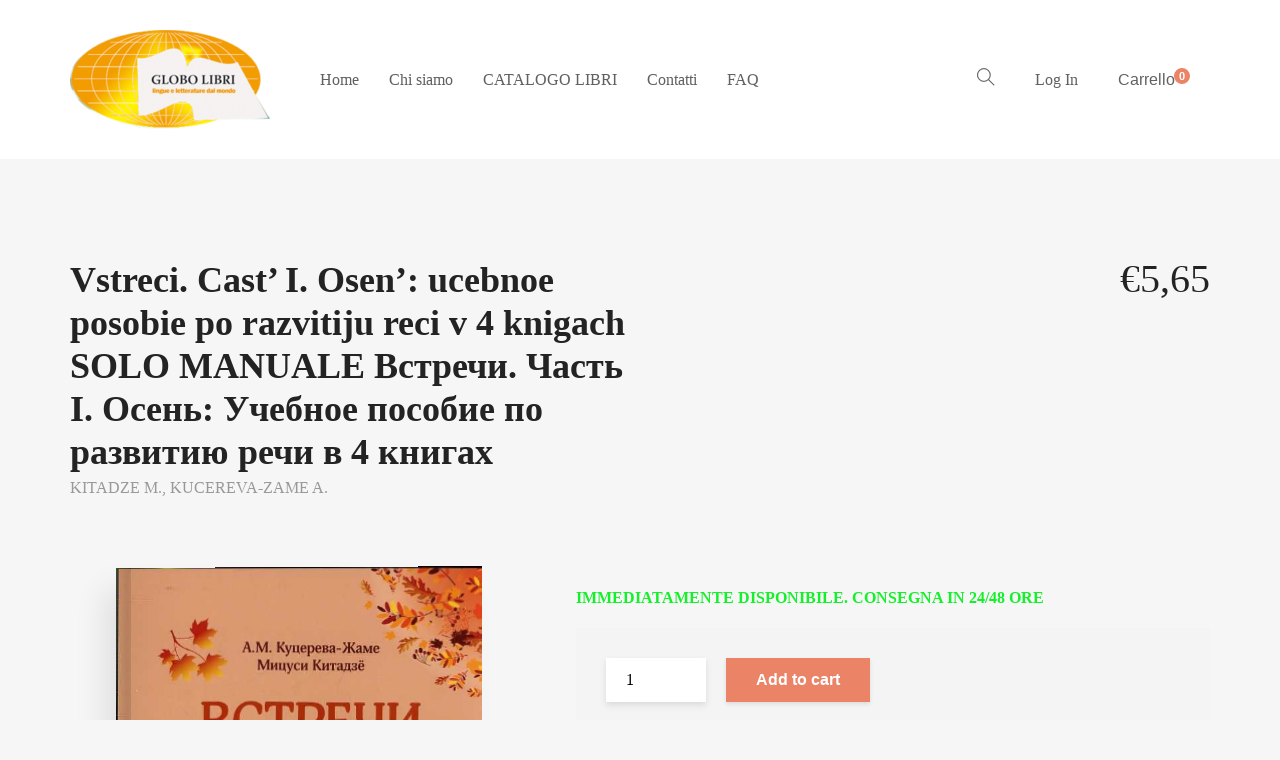

--- FILE ---
content_type: text/html; charset=UTF-8
request_url: https://www.globolibri.it/negozio/libri-russi/conversazione/vstreci-cast-1-osen-9785883373526/
body_size: 15684
content:
<!DOCTYPE html>
<html lang="it-IT">
<head>
<meta charset="UTF-8">
<meta http-equiv="X-UA-Compatible" content="IE=edge">
<meta name="viewport" content="width=device-width, initial-scale=1.0,maximum-scale=1">
<link rel="profile" href="http://gmpg.org/xfn/11">
<link rel="pingback" href="https://www.globolibri.it/xmlrpc.php">
<title>Vstreci. Cast&#8217; I. Osen&#8217;: ucebnoe posobie po razvitiju reci v 4 knigach SOLO MANUALE Встречи. Часть I. Осень: Учебное пособие по развитию речи в 4 книгах &#8211; Globolibri.it</title>
<meta name='robots' content='max-image-preview:large' />
<style>img:is([sizes="auto" i], [sizes^="auto," i]) { contain-intrinsic-size: 3000px 1500px }</style>
<link rel='dns-prefetch' href='//fonts.googleapis.com' />
<link rel="alternate" type="application/rss+xml" title="Globolibri.it &raquo; Feed" href="https://www.globolibri.it/feed/" />
<link rel="alternate" type="application/rss+xml" title="Globolibri.it &raquo; Feed dei commenti" href="https://www.globolibri.it/comments/feed/" />
<!-- <link rel='stylesheet' id='wc-block-vendors-style-css' href='https://www.globolibri.it/wp-content/plugins/woo-gutenberg-products-block/build/vendors-style.css?ver=2.9.1' type='text/css' media='all' /> -->
<!-- <link rel='stylesheet' id='wc-block-style-css' href='https://www.globolibri.it/wp-content/plugins/woo-gutenberg-products-block/build/style.css?ver=2.9.1' type='text/css' media='all' /> -->
<!-- <link rel='stylesheet' id='contact-form-7-css' href='https://www.globolibri.it/wp-content/plugins/contact-form-7/includes/css/styles.css?ver=6.0.3' type='text/css' media='all' /> -->
<!-- <link rel='stylesheet' id='slc-login-captcha-style-css' href='https://www.globolibri.it/wp-content/plugins/simple-login-captcha/styles/login.css?ver=1.3.6' type='text/css' media='all' /> -->
<!-- <link rel='stylesheet' id='photoswipe-css' href='https://www.globolibri.it/wp-content/plugins/woocommerce/assets/css/photoswipe/photoswipe.min.css?ver=4.3.6' type='text/css' media='all' /> -->
<!-- <link rel='stylesheet' id='photoswipe-default-skin-css' href='https://www.globolibri.it/wp-content/plugins/woocommerce/assets/css/photoswipe/default-skin/default-skin.min.css?ver=4.3.6' type='text/css' media='all' /> -->
<link rel="stylesheet" type="text/css" href="//www.globolibri.it/wp-content/cache/wpfc-minified/jzzle3nm/hk89i.css" media="all"/>
<style id='woocommerce-inline-inline-css' type='text/css'>
.woocommerce form .form-row .required { visibility: visible; }
</style>
<!-- <link rel='stylesheet' id='yith-quick-view-css' href='https://www.globolibri.it/wp-content/plugins/yith-woocommerce-quick-view/assets/css/yith-quick-view.css?ver=1.4.7' type='text/css' media='all' /> -->
<link rel="stylesheet" type="text/css" href="//www.globolibri.it/wp-content/cache/wpfc-minified/dqm71f26/8axkd.css" media="all"/>
<style id='yith-quick-view-inline-css' type='text/css'>
#yith-quick-view-modal .yith-wcqv-main{background:#ffffff;}
#yith-quick-view-close{color:#cdcdcd;}
#yith-quick-view-close:hover{color:#ff0000;}
</style>
<!-- <link rel='stylesheet' id='livre_fi_shortcodes-css' href='https://www.globolibri.it/wp-content/themes/livre/assets/fonts/livre-icons/style.css?ver=6.7.4' type='text/css' media='all' /> -->
<link rel="stylesheet" type="text/css" href="//www.globolibri.it/wp-content/cache/wpfc-minified/jnkltz6w/8axkd.css" media="all"/>
<link rel='stylesheet' id='livre-fonts-css' href='//fonts.googleapis.com/css?family=Open+Sans%3A300%2C400%2C500%2C600%7CPlayfair+Display%3A100%2C100italic%2C400%2C400italic%2C700&#038;ver=2.0.0' type='text/css' media='all' />
<!-- <link rel='stylesheet' id='style-css' href='https://www.globolibri.it/wp-content/themes/livre/style.css?ver=2.0.0' type='text/css' media='all' /> -->
<!-- <link rel='stylesheet' id='livre-style-main-css' href='https://www.globolibri.it/wp-content/themes/livre/assets/css/main.css?ver=2.0.0' type='text/css' media='all' /> -->
<!-- <link rel='stylesheet' id='livre-style-font-icons-css' href='https://www.globolibri.it/wp-content/themes/livre/assets/css/font-icons.css?ver=2.0.0' type='text/css' media='all' /> -->
<link rel="stylesheet" type="text/css" href="//www.globolibri.it/wp-content/cache/wpfc-minified/qkxmfzao/8axkd.css" media="all"/>
<link rel='stylesheet' id='fira-sans-css' href='//fonts.googleapis.com/css?family=Fira+Sans%3A100%2C100italic%2C200%2C200italic%2C300%2C300italic%2Cregular%2Citalic%2C500%2C500italic%2C600%2C600italic%2C700%2C700italic%2C800%2C800italic%2C900%2C900italic&#038;subset=latin&#038;ver=2.9.5' type='text/css' media='all' />
<link rel='stylesheet' id='righteous-css' href='//fonts.googleapis.com/css?family=Righteous%3Aregular&#038;subset=latin-ext%2Clatin&#038;ver=2.9.5' type='text/css' media='all' />
<!-- <link rel='stylesheet' id='kc-general-css' href='https://www.globolibri.it/wp-content/plugins/kingcomposer/assets/frontend/css/kingcomposer.min.css?ver=2.9.5' type='text/css' media='all' /> -->
<!-- <link rel='stylesheet' id='kc-animate-css' href='https://www.globolibri.it/wp-content/plugins/kingcomposer/assets/css/animate.css?ver=2.9.5' type='text/css' media='all' /> -->
<!-- <link rel='stylesheet' id='kc-icon-1-css' href='https://www.globolibri.it/wp-content/plugins/kingcomposer/assets/css/icons.css?ver=2.9.5' type='text/css' media='all' /> -->
<link rel="stylesheet" type="text/css" href="//www.globolibri.it/wp-content/cache/wpfc-minified/d3o0p50p/8axkd.css" media="all"/>
<script src='//www.globolibri.it/wp-content/cache/wpfc-minified/14tlfdg2/8axkd.js' type="text/javascript"></script>
<!-- <script type="text/javascript" src="https://www.globolibri.it/wp-includes/js/jquery/jquery.min.js?ver=3.7.1" id="jquery-core-js"></script> -->
<!-- <script type="text/javascript" src="https://www.globolibri.it/wp-includes/js/jquery/jquery-migrate.min.js?ver=3.4.1" id="jquery-migrate-js"></script> -->
<link rel="https://api.w.org/" href="https://www.globolibri.it/wp-json/" /><link rel="alternate" title="JSON" type="application/json" href="https://www.globolibri.it/wp-json/wp/v2/product/6925" /><link rel="EditURI" type="application/rsd+xml" title="RSD" href="https://www.globolibri.it/xmlrpc.php?rsd" />
<meta name="generator" content="WordPress 6.7.4" />
<meta name="generator" content="WooCommerce 4.3.6" />
<link rel="canonical" href="https://www.globolibri.it/negozio/libri-russi/studio-del-russo/vstreci-cast-1-osen-9785883373526/" />
<link rel='shortlink' href='https://www.globolibri.it/?p=6925' />
<link rel="alternate" title="oEmbed (JSON)" type="application/json+oembed" href="https://www.globolibri.it/wp-json/oembed/1.0/embed?url=https%3A%2F%2Fwww.globolibri.it%2Fnegozio%2Flibri-russi%2Fstudio-del-russo%2Fvstreci-cast-1-osen-9785883373526%2F" />
<link rel="alternate" title="oEmbed (XML)" type="text/xml+oembed" href="https://www.globolibri.it/wp-json/oembed/1.0/embed?url=https%3A%2F%2Fwww.globolibri.it%2Fnegozio%2Flibri-russi%2Fstudio-del-russo%2Fvstreci-cast-1-osen-9785883373526%2F&#038;format=xml" />
<script type="text/javascript">var kc_script_data={ajax_url:"https://www.globolibri.it/wp-admin/admin-ajax.php"}</script>        <style>
.wsppc_div_block {
display: inline-block;
width: 100%;
margin-top: 10px;
}
.wsppc_div_block.wsppc_product_summary_text {
display: inline-block;
width: 100%;
}
.woocommerce_product_thumbnails {
display: inline-block;
}
</style>
<noscript><style>.woocommerce-product-gallery{ opacity: 1 !important; }</style></noscript>
<style type="text/css">.product-overview__summary .woocommerce-product-details__short-description{
font-family: Merriweather;
font-size: 18px;
}
.hamburger-inner,
.hamburger-inner::before, .hamburger-inner::after,
.product-overview__summary .onsale{
background-color : #eb8367;
}
.page-header-bg .bg:before{
background-color : #eb8367;
}
.post-grid .post__inner:after, .post-masonry .post__inner:after,
.hdr-widget--product-search .product-search-input .line,
.user-auth-box .user-auth-box-content:before{
background-color : #eb8367;
}
.menu-main-wrapper .menu > .menu-item a:before,
.menu-user-wrap .menu> .menu-item a:after,
.hdr-widget--menu-cart .menu-cart-trigger .cart-count,
.hdr-widget-dropdown-menu .menu > .menu-item > a:before,
.hdr-widget-dropdown-menu .sub-menu .menu-item a:before,
.widget.widget_price_filter .price_slider.ui-slider .ui-slider-range{
background-color : #eb8367;
}
.menu-main-wrapper .menu-item.mega-menu > .sub-menu .sub-menu a:after,
.widget_search form input[type='submit'],
.product-list .product__image .onsale,
.wc_payment_methods.payment_methods .wc_payment_method label:after,
.comment .reply a:after{
background-color: #eb8367;
}
.product__detail-nav li.active a, .product__detail-nav li:hover a,
.user-auth-box .user-auth-box-content .tokoo-popup__close,
.wc_payment_methods.payment_methods .wc_payment_method label:before,
.bypostauthor .comment-body,
.bypostauthor .avatar
{
border-color: #eb8367;
}
.hdr-widget--site-logo a,
.hdr-widget-dropdown-menu .menu-item:hover > a,
.site-footer a,
.product-list .product__price,.product-modern .product__action .ajax_add_to_cart,
.widget.widget_price_filter .price_slider_amount .price_label span,
.deal-tab-grid .deal-tab-nav li.active a{
color: #eb8367;
}
.hdr-widget-dropdown-menu .sub-menu .menu-item a:before,
.hdr-widget-dropdown-menu .menu > .menu-item > a:before,
.product-modern .product__image a:after{
background-color : #eb8367;
}
.product-grid .product__action .comment-respond .form-submit input, .comment-respond .form-submit .product-grid .product__action input, .product-grid .product__action .widget.widget_product_search input[type="submit"], .widget.widget_product_search .product-grid .product__action input[type="submit"],
.added_to_cart.wc-forward,
.product-grid .product__price,
.product-overview .product-action .price,
.product__detail-nav li.active a, .product__detail-nav li:hover a,
.menu-main-wrapper .menu-item:not(.mega-menu) .sub-menu li:hover > a,
.widget.widget_shopping_cart .quantity,
.widget.widget_shopping_cart .total .amount,
.product-grid .product__action .button,
.menu-main-wrapper .menu > .menu-item:hover > a
{ 
color: #eb8367;
}
.tagcloud a,
.section-header:after,
.product-grid .product .onsale{
background-color: #eb8367;
}
.widget.widget_product_search,
.deal-tab-grid .deal-tab-nav li.active a {
border-color: #eb8367;
}
.hdr-widget--menu-cart .menu-cart-trigger .cart-count,
.star-rating span:before,
.star-rating span:before,
.single-post .post__meta a,
.product-layout-view a:hover, .product-layout-view a.active,
.post-grid .post__meta span a:hover, .post-masonry .post__meta span a:hover,
.widget.widget_shopping_cart .quantity,
.widget.widget_shopping_cart .total .amount,
.post .post__content.entry-content a,
{
color: #eb8367;
}
body{
font-family    : Roboto;
font-size      : 16px;
font-weight    : 400;
letter-spacing : 0;
line-height    : 1.8;
background-color: #f6f6f6;
color: #616161;
}
.site-header{
background-color: #ffffff;
}
.site-footer__colophon{
background-color: #ffffff;
}
h1,h2,h3,h4,h5,h6,
.single-post .post__title,
.widget-title,
.page-header .page-title{
font-family: Roboto;
font-weight    : 700;
letter-spacing : 4;
}
.page-header .page-title{
color: #222222
}
button,.button,input[type='button'],input[type='submit']{
background-color: #eb8367;
color: #ffffff;
}
button:hover,.button:hover,input[type='button']:hover,input[type='submit']:hover{
background-color: #eb8367;
}
.button.button--secondary,input[type='reset'],.button.checkout{
background-color: #b2dc71;
color: #ffffff;
}
.button.button--secondary:hover,input[type='reset']:hover,.button.checkout:hover{
background-color: #b2dc71;
}</style>
<link rel="icon" href="https://www.globolibri.it/wp-content/uploads/2019/02/cropped-LOGO-1-32x32.png" sizes="32x32" />
<link rel="icon" href="https://www.globolibri.it/wp-content/uploads/2019/02/cropped-LOGO-1-192x192.png" sizes="192x192" />
<link rel="apple-touch-icon" href="https://www.globolibri.it/wp-content/uploads/2019/02/cropped-LOGO-1-180x180.png" />
<meta name="msapplication-TileImage" content="https://www.globolibri.it/wp-content/uploads/2019/02/cropped-LOGO-1-270x270.png" />
<style type="text/css" id="wp-custom-css">
.fen-bg-overlay .kc_wrap-video-bg{
background: inherit;
}
.fen-bg-overlay .kc_wrap-video-bg:after{
content: " ";
position: absolute;
width: 100%;
height: 100%;
top: 0;
left: 0;
background: inherit;
z-index: 2;
}
.pustaka-custom-css-img-hoffect .content-button {
margin-top: 50%;
}
.livre-landing-image{
display:inline-block!important;
}
.livre-home12-product .product-grid .grid-item.product .product__inner .product__detail .product__title,
.livre-home12-product .livre-latest-post .grid-layout .grid-item .inner-post-item h2{
color: white;
}
.livre-home12-product .livre-latest-post .grid-layout .grid-item .inner-post-item .excerpt p{
color: #dadada;
}
.livre-landing-image{
display:inline-block!important;
}
elemento {
}
.hdr-widget-dropdown-menu .menu-item, .hdr-widget-dropdown-menu .menu .page_item {
display: -ms-flexbox;
display: flex;
position: relative;
line-height: 100%;
}		</style>
</head>
<body class="product-template-default single single-product postid-6925 wp-custom-logo theme-livre kc-css-system woocommerce woocommerce-page woocommerce-no-js">
<div class="site-content">
<div class="site-header-wrap "> 
<div class="site-header site-header--type-1">
<div class="container">
<div class="hdr-widget hdr-widget--menu-main open-onclick">
<button class="no-ui menu-main-toggle hamburger hamburger--elastic" type="button"><span class="hamburger-box"><span class="hamburger-inner"></span></span></button>
</div>
<div class="hdr-widget hdr-widget--site-logo">
<div class="site-logo">
<a href="https://www.globolibri.it/" title="Globolibri.it" rel="home">
<img src="https://www.globolibri.it/wp-content/uploads/2019/02/LOGO-3-e1550395970968.png"  alt="Globolibri.it" />
</a>
</div>
</div>
<div class="hdr-widget hdr-widget--menu-main hdr-widget-dropdown-menu">
<div class="menu-main-dropdown">
<ul id="menu-menu-principale-globo" class="menu"><li id="menu-item-5602" class="menu-item menu-item-type-custom menu-item-object-custom menu-item-home menu-item-5602"><a href="http://www.globolibri.it">Home</a></li>
<li id="menu-item-5600" class="menu-item menu-item-type-post_type menu-item-object-page menu-item-5600"><a href="https://www.globolibri.it/chi-siamo/">Chi siamo</a></li>
<li id="menu-item-5601" class="menu-item menu-item-type-post_type menu-item-object-page current_page_parent menu-item-5601"><a href="https://www.globolibri.it/negozio/">CATALOGO LIBRI</a></li>
<li id="menu-item-5599" class="menu-item menu-item-type-post_type menu-item-object-page menu-item-5599"><a href="https://www.globolibri.it/contatti/">Contatti</a></li>
<li id="menu-item-8927" class="menu-item menu-item-type-post_type menu-item-object-page menu-item-8927"><a href="https://www.globolibri.it/faq/">FAQ</a></li>
</ul>	</div>
</div>			
<div class="hdr-widget hdr-widget--product-search search-dropdown">
<button class="no-ui search-dropdown-toggle"><i class="ti-search"></i></button>
<form role="search" method="get" class="searchform" action="https://www.globolibri.it/" >
<div class="product-search-input">
<input id="product-search-keyword" type="text" name="s" placeholder="Cerca">
<button type="submit" class="search-icon no-ui">
<i class="fa fa-search"></i>
</button>
<div class="line"></div>
</div>
</form>
</div>
<div class="hdr-widget hdr-widget--menu-user">
<div class="menu-nologin-user-wrap">
<a class="open-login-popup" href="https://www.globolibri.it/?page_id=8">Log In</a>
</div>
</div>
<div class="hdr-widget hdr-widget--menu-cart">
<div class="menu-cart">
<button class="menu-cart-trigger no-ui">
<span class="text-gradient">
Carrello 
</span>
<span class="cart-count">0</span>
</button>
<div class="widget woocommerce widget_shopping_cart"><h2 class="widgettitle">Cart</h2><div class="widget_shopping_cart_content"></div></div>					</div>
</div>
</div>
<div class="mobile-menu-wrap">
<div class="hdr-widget--product-search">
<form role="search" method="get" class="searchform" action="https://www.globolibri.it/" >
<div class="product-search-category">
<select  name='product_cat' id='product-category-mobile' class='postform'>
<option value='0' selected='selected'>Tutte le categorie</option>
<option class="level-0" value="prodotti-didattico-ludici">PRODOTTI DIDATTICO-LUDICI</option>
<option class="level-0" value="libri-russi">LIBRI RUSSI</option>
<option class="level-0" value="libri-giapponesi">LIBRI GIAPPONESI</option>
<option class="level-0" value="libri-francesi">LIBRI FRANCESI</option>
<option class="level-0" value="libri-inglese">LIBRI INGLESI</option>
<option class="level-0" value="libri-arabi">LIBRI ARABI</option>
<option class="level-0" value="narrativa-in-inglese">&#8211; Narrativa in inglese</option>
<option class="level-0" value="bambini-ragazzi-inglese">&#8211; Bambini e ragazzi in inglese</option>
<option class="level-0" value="narrativa-spagna">&#8211; Narrativa in spagnolo</option>
<option class="level-0" value="narrativa-francese">&#8211; Narrativa in francese</option>
<option class="level-0" value="bambini-e-ragazzi-francese">&#8211; Bambini e ragazzi in francese</option>
<option class="level-0" value="cinese">&#8211; Dizionari di cinese</option>
<option class="level-0" value="studio-del-russo">&#8211; Studio del russo</option>
<option class="level-0" value="narrativa-in-russo">&#8211; Narrativa in russo</option>
<option class="level-0" value="studio-del-giapponese">&#8211; Studio del giapponese</option>
<option class="level-0" value="narrativa-tedesco">&#8211; Narrativa in tedesco</option>
<option class="level-0" value="libri-in-polacco">LIBRI POLACCHI</option>
<option class="level-0" value="narrativa-polacco">&#8211; Narrativa in polacco</option>
<option class="level-0" value="libri-islandesi">LIBRI ISLANDESI</option>
<option class="level-0" value="piccolo-principe-in-tutte-le-lingue">IL PICCOLO PRINCIPE in tutte le lingue</option>
<option class="level-0" value="ragazzi-bambini-spagnolo">&#8211; Bambini e ragazzi in spagnolo</option>
<option class="level-0" value="studio-inglese">&#8211; Studio dell&#8217;inglese</option>
<option class="level-0" value="libri-italiani">LIBRI ITALIANI</option>
<option class="level-0" value="con-testo-russo-a-fronte">&#8211; Con testo russo a fronte</option>
<option class="level-0" value="bambini-e-ragazzi-tedesco">&#8211; Bambini e ragazzi in tedesco</option>
<option class="level-0" value="studio-del-polacco">&#8211; Studio del polacco</option>
<option class="level-0" value="studio-del-cinese">&#8211; Studio del cinese</option>
<option class="level-0" value="libri-portoghesi">LIBRI PORTOGHESI</option>
<option class="level-0" value="libri-greci">LIBRI GRECI</option>
<option class="level-0" value="libri-sloveni">LIBRI SLOVENI</option>
<option class="level-0" value="narrativa-in-giapponese">&#8211; Narrativa in giapponese</option>
<option class="level-0" value="comics-manga-italiano">&#8211; Comics &amp; Manga in italiano</option>
<option class="level-0" value="libri-croati">LIBRI CROATI</option>
<option class="level-0" value="libri-ucraini">LIBRI UCRAINI</option>
<option class="level-0" value="libri-olandesi">LIBRI OLANDESI</option>
<option class="level-0" value="lingua-tedesca">&#8211; Studio del tedesco</option>
<option class="level-0" value="libri-tamil">LIBRI TAMIL</option>
<option class="level-0" value="libri-ungheresi">LIBRI UNGHERESI</option>
<option class="level-0" value="libri-coreani">LIBRI COREANI</option>
<option class="level-0" value="bambini-e-ragazzi-in-polacco">&#8211; Bambini e ragazzi in polacco</option>
<option class="level-0" value="libri-corsu-lingua-corsa">LIBRI CORSU (LINGUA CÒRSA)</option>
<option class="level-0" value="studio-spagnolo">&#8211; Studio dello spagnolo</option>
<option class="level-0" value="bambini-e-ragazzi-in-giapponese">&#8211; Bambini e ragazzi in giapponese</option>
<option class="level-0" value="libri-turchi">LIBRI TURCHI</option>
<option class="level-0" value="manga-art-book-in-giapponese">&#8211; Manga e Art Book in giapponese</option>
<option class="level-0" value="libri-rumeni">LIBRI RUMENI</option>
<option class="level-0" value="libri-svedesi">LIBRI SVEDESI</option>
<option class="level-0" value="studio-del-francese">&#8211; Studio del francese</option>
<option class="level-0" value="bambini-e-ragazzi-in-cinese">&#8211; Bambini e ragazzi in cinese</option>
<option class="level-0" value="con-testo-inglese-a-fronte">&#8211; Con testo inglese a fronte</option>
<option class="level-0" value="con-testo-spagnolo-a-fronte">&#8211; Con testo spagnolo a fronte</option>
<option class="level-0" value="filosofia-psicologia-politica-religione-inglese">&#8211; Filosofia, psicologia, politica, religione in inglese</option>
<option class="level-0" value="comics-manga-inglese">&#8211; Comics &amp; Manga in inglese</option>
<option class="level-0" value="comics-manga-in-tedesco">&#8211; Comics &amp; Manga in tedesco</option>
<option class="level-0" value="comics-manga-in-francese">&#8211; Comics &amp; Manga in francese</option>
<option class="level-0" value="comics-manga-in-spagnolo">&#8211; Comics &amp; Manga in spagnolo</option>
<option class="level-0" value="arte-cultura-societa-storia-viaggi-in-inglese">&#8211; Arte, cultura, società, storia, viaggi in inglese</option>
<option class="level-0" value="biografie-memorie-in-inglese">&#8211; Biografie &amp; memorie in inglese</option>
<option class="level-0" value="studio-dellitaliano-per-russi">&#8211; Studio dell&#8217;italiano per Russi</option>
<option class="level-0" value="libri-cechi">LIBRI CECHI</option>
<option class="level-0" value="cultura-societa-storia-viaggi-francese">&#8211; Cultura, società, storia, viaggi in francese</option>
<option class="level-0" value="libri-bulgari">LIBRI BULGARI</option>
<option class="level-0" value="arte-cultura-societa-storia-viaggi-in-tedesco">&#8211; Arte, cultura, società, storia, viaggi in tedesco</option>
<option class="level-0" value="filosofia-psicologia-politica-religione-in-tedesco">&#8211; Filosofia, psicologia, politica, religione in tedesco</option>
<option class="level-0" value="libri-in-farsi-persiano">LIBRI IN FARSI (PERSIANO)</option>
<option class="level-0" value="libri-georgiani">LIBRI GEORGIANI</option>
<option class="level-0" value="bambini-e-ragazzi-in-italiano">&#8211; Bambini e ragazzi in italiano</option>
<option class="level-0" value="asilo-cantaegua">ASILO CANTAEGUA</option>
</select>
<div class="fa fa-angle-down"></div>
</div>
<div class="product-search-input">
<input id="product-search-keyword-mobile" type="text" name="s" placeholder="Inserisci autore, titolo o codice del libro ">
<div class="search-icon">
<div class="fa fa-search"></div>
</div>
<div class="line"></div>
</div>
<input type="hidden" name="post_type" value="product">
</form>
</div>
<nav class="mobile-menu"></nav>
<div class="hdr-widget hdr-widget--menu-user">
<div class="menu-nologin-user-wrap">
<a class="open-login-popup" href="https://www.globolibri.it/?page_id=8">Log In</a>
</div>
</div>
</div>
</div>
</div>
<main class="main-content">	
<div class="product-overview">
<div class="container">
<div class="woocommerce-notices-wrapper"></div>
<div id="product-6925" class="post-6925 product type-product status-publish has-post-thumbnail product_cat-studio-del-russo product_tag-430 product_tag-431 pa_anno-1428 book_author-kitadze-m book_author-kucereva-zame-a book_publisher-russkij-jazyk-kursy livre-type-book first instock taxable shipping-taxable purchasable product-type-simple">
<div class="row">
<div class="col-md-6">
<h1 class="product__title">Vstreci. Cast&#8217; I. Osen&#8217;: ucebnoe posobie po razvitiju reci v 4 knigach SOLO MANUALE Встречи. Часть I. Осень: Учебное пособие по развитию речи в 4 книгах</h1>
<div class="product__meta">
<div class="author">				<a href="https://www.globolibri.it/book-author/kitadze-m/">KITADZE M., </a>
<a href="https://www.globolibri.it/book-author/kucereva-zame-a/">KUCEREVA-ZAME A.</a>
</div>											</div>
</div>
<div class="col-md-6">
<div class="product-single-price text-right">
<p class="price"><span class="woocommerce-Price-amount amount"><span class="woocommerce-Price-currencySymbol">&euro;</span>5,65</span></p>
</div>
</div>
</div>
<hr class="white-space">
<div class="product-overview__image">
<div class="book-images">
<div class="book">
<img width="549" height="730" src="https://www.globolibri.it/wp-content/uploads/2019/02/9785883373526.jpg" class="placeholder wp-post-image" alt="" decoding="async" fetchpriority="high" srcset="https://www.globolibri.it/wp-content/uploads/2019/02/9785883373526.jpg 549w, https://www.globolibri.it/wp-content/uploads/2019/02/9785883373526-226x300.jpg 226w, https://www.globolibri.it/wp-content/uploads/2019/02/9785883373526-345x459.jpg 345w, https://www.globolibri.it/wp-content/uploads/2019/02/9785883373526-301x400.jpg 301w, https://www.globolibri.it/wp-content/uploads/2019/02/9785883373526-300x400.jpg 300w" sizes="(max-width: 549px) 100vw, 549px" />								<div class="book__page book__page--front">
<img width="549" height="730" src="https://www.globolibri.it/wp-content/uploads/2019/02/9785883373526.jpg" class="attachment-shop_single size-shop_single wp-post-image" alt="" decoding="async" srcset="https://www.globolibri.it/wp-content/uploads/2019/02/9785883373526.jpg 549w, https://www.globolibri.it/wp-content/uploads/2019/02/9785883373526-226x300.jpg 226w, https://www.globolibri.it/wp-content/uploads/2019/02/9785883373526-345x459.jpg 345w, https://www.globolibri.it/wp-content/uploads/2019/02/9785883373526-301x400.jpg 301w, https://www.globolibri.it/wp-content/uploads/2019/02/9785883373526-300x400.jpg 300w" sizes="(max-width: 549px) 100vw, 549px" />									</div>
<div class="book__page book__page--back">
</div>
<div class="book__page book__page--first-page"></div>
<div class="book__page book__page--second-page"></div>
<div class="book__page book__page--side"></div>
<div class="book__page book__page--side-paper"></div>
</div>
<div class="book__action">
<button class="see-back button button--secondary">
<i class="dripicons-clockwise"></i>
<span>Copertina Posteriore</span>
</button>
<button class="button see-inside productThumb button--secondary">
<i class="dripicons-preview"></i>
<span>Sfoglia</span>
</button>			</div>
</div>
<!-- LOOK INSIDE POPUP -->
<div class="tokoo-look-inside">
<div class="overlay"></div>
<div class="look-inside-box tab-detail-active tab-related-active">
<!-- TITLE -->
<header class="look-inside-book-title">
<h2><span>You are previewing:</span> Vstreci. Cast&#8217; I. Osen&#8217;: ucebnoe posobie po razvitiju reci v 4 knigach SOLO MANUALE Встречи. Часть I. Осень: Учебное пособие по развитию речи в 4 книгах</h2>
<button class="look-inside__close no-ui"><i class="dripicons-cross"></i></button>
</header>
<!-- BOOK DETAILS -->
<div class="look-inside-book-detail">
<button class="toggle-detail-tab"><i class="dripicons-chevron-left"></i></button>
<div class="tab-content">
<div class="book-item">
<div class="book-image">
<img width="549" height="730" src="https://www.globolibri.it/wp-content/uploads/2019/02/9785883373526.jpg" class="attachment-shop_single size-shop_single wp-post-image" alt="" decoding="async" srcset="https://www.globolibri.it/wp-content/uploads/2019/02/9785883373526.jpg 549w, https://www.globolibri.it/wp-content/uploads/2019/02/9785883373526-226x300.jpg 226w, https://www.globolibri.it/wp-content/uploads/2019/02/9785883373526-345x459.jpg 345w, https://www.globolibri.it/wp-content/uploads/2019/02/9785883373526-301x400.jpg 301w, https://www.globolibri.it/wp-content/uploads/2019/02/9785883373526-300x400.jpg 300w" sizes="(max-width: 549px) 100vw, 549px" />							</div>
<div class="book-detail">
<h2>Vstreci. Cast&#8217; I. Osen&#8217;: ucebnoe posobie po razvitiju reci v 4 knigach SOLO MANUALE Встречи. Часть I. Осень: Учебное пособие по развитию речи в 4 книгах</h2>
<div class="author">				<a href="https://www.globolibri.it/book-author/kitadze-m/">KITADZE M., </a>
<a href="https://www.globolibri.it/book-author/kucereva-zame-a/">KUCEREVA-ZAME A.</a>
</div>															</div>
</div>
<div class="book-meta"> 
<table class="shop_attributes">
<tr>
<th>Anno</th>
<td><p><a href="https://www.globolibri.it/anno/2014/" rel="tag">2014</a></p>
</td>
</tr>
<tr>
<th>Pagine</th>
<td><p>72</p>
</td>
</tr>
<tr>
<th>Rilegatura</th>
<td><p>brossura con copertina morbida</p>
</td>
</tr>
<tr>
<th>Lingua</th>
<td><p>russo</p>
</td>
</tr>
<tr>
<th>Livello</th>
<td><p>A2</p>
</td>
</tr>
<tr class="">
<th>Author</th>
<td>
<a href="https://www.globolibri.it/book-author/kitadze-m/"><p>KITADZE M., </p></a>
<a href="https://www.globolibri.it/book-author/kucereva-zame-a/"><p>KUCEREVA-ZAME A.</p></a>
</td>
</tr>
<tr class="">
<th>Editore</th>
<td>
<a href="https://www.globolibri.it/book-publisher/russkij-jazyk-kursy/"><p>RUSSKIJ JAZYK. KURSY</p></a>
</td>
</tr>
</table>
</div>
</div>
</div>
<!-- MIDDLE CONTENT -->
<div class="book-preview-pages">
<div class="book-preview-tools">
<button class="preview-zoom-in no-ui" title="Zoom in"><i class="dripicons-plus"></i></button>
<button class="preview-zoom-out no-ui" title="Zoom out"><i class="dripicons-minus"></i></button>
</div>
<div class="book-pages-wrap">
<div class="book-pages">
<img width="549" height="730" src="https://www.globolibri.it/wp-content/uploads/2019/02/9785883373526.jpg" class="attachment-full size-full wp-post-image" alt="" decoding="async" loading="lazy" srcset="https://www.globolibri.it/wp-content/uploads/2019/02/9785883373526.jpg 549w, https://www.globolibri.it/wp-content/uploads/2019/02/9785883373526-226x300.jpg 226w, https://www.globolibri.it/wp-content/uploads/2019/02/9785883373526-345x459.jpg 345w, https://www.globolibri.it/wp-content/uploads/2019/02/9785883373526-301x400.jpg 301w, https://www.globolibri.it/wp-content/uploads/2019/02/9785883373526-300x400.jpg 300w" sizes="auto, (max-width: 549px) 100vw, 549px" />																				</div>
</div>
</div>
<!-- RIGHT CONTENT -->
<div class="look-inside-book-related">
<button class="toggle-related-tab"><i class="dripicons-chevron-right"></i></button>
<div class="tab-content">
<h2 class="section__title">Prodotti correlati</h2>
<ul class="product_list_widget">
<li>
<a href="https://www.globolibri.it/negozio/libri-russi/studio-del-russo/russkij-jazyk-v-grammaticeskich-tablicach-9785883371584/" class="product-image">
<img width="180" height="254" src="https://www.globolibri.it/wp-content/uploads/2021/12/russkij-jazyk-v-grammaticeskich-tablicach-redkina-russkij-jazyk-kursy-9785883371584.jpg" class="attachment-shop_single size-shop_single wp-post-image" alt="" decoding="async" loading="lazy" />									</a>
<div class="product-detail">
<a href="https://www.globolibri.it/negozio/libri-russi/studio-del-russo/russkij-jazyk-v-grammaticeskich-tablicach-9785883371584/" title="Russkij jazyk v grammaticeskich tablicach Русский язык в грамматических таблицах. Учебное пособие">
<span class="product-title">Russkij jazyk v grammaticeskich tablicach Русский язык в грамматических таблицах. Учебное пособие</span>
</a>
<div class="product__price"><span class="woocommerce-Price-amount amount"><span class="woocommerce-Price-currencySymbol">&euro;</span>7,65</span></div>
</div>
</li>
<li>
<a href="https://www.globolibri.it/negozio/libri-russi/studio-del-russo/russkij-jazyk-v-situacijach-obscenija-9785883370846/" class="product-image">
<img width="500" height="1299" src="https://www.globolibri.it/wp-content/uploads/2020/04/russkij-jazyk-situaciach-obscenija.jpg" class="attachment-shop_single size-shop_single wp-post-image" alt="" decoding="async" loading="lazy" srcset="https://www.globolibri.it/wp-content/uploads/2020/04/russkij-jazyk-situaciach-obscenija.jpg 500w, https://www.globolibri.it/wp-content/uploads/2020/04/russkij-jazyk-situaciach-obscenija-115x300.jpg 115w, https://www.globolibri.it/wp-content/uploads/2020/04/russkij-jazyk-situaciach-obscenija-394x1024.jpg 394w, https://www.globolibri.it/wp-content/uploads/2020/04/russkij-jazyk-situaciach-obscenija-345x896.jpg 345w, https://www.globolibri.it/wp-content/uploads/2020/04/russkij-jazyk-situaciach-obscenija-154x400.jpg 154w" sizes="auto, (max-width: 500px) 100vw, 500px" />									</a>
<div class="product-detail">
<a href="https://www.globolibri.it/negozio/libri-russi/studio-del-russo/russkij-jazyk-v-situacijach-obscenija-9785883370846/" title="Russkij jazyk v situacijach obscenija Русский язык в ситуациях общения">
<span class="product-title">Russkij jazyk v situacijach obscenija Русский язык в ситуациях общения</span>
</a>
<div class="product__price"><span class="woocommerce-Price-amount amount"><span class="woocommerce-Price-currencySymbol">&euro;</span>4,95</span></div>
</div>
</li>
<li>
<a href="https://www.globolibri.it/negozio/libri-russi/studio-del-russo/leviafan-9785865475293/" class="product-image">
<img width="415" height="593" src="https://www.globolibri.it/wp-content/uploads/2019/02/levia.jpg" class="attachment-shop_single size-shop_single wp-post-image" alt="" decoding="async" loading="lazy" srcset="https://www.globolibri.it/wp-content/uploads/2019/02/levia.jpg 415w, https://www.globolibri.it/wp-content/uploads/2019/02/levia-210x300.jpg 210w, https://www.globolibri.it/wp-content/uploads/2019/02/levia-345x493.jpg 345w, https://www.globolibri.it/wp-content/uploads/2019/02/levia-280x400.jpg 280w" sizes="auto, (max-width: 415px) 100vw, 415px" />									</a>
<div class="product-detail">
<a href="https://www.globolibri.it/negozio/libri-russi/studio-del-russo/leviafan-9785865475293/" title="Leviafan Левиафан (lettura facilitata livello B1)">
<span class="product-title">Leviafan Левиафан (lettura facilitata livello B1)</span>
</a>
<div class="product__price"><span class="woocommerce-Price-amount amount"><span class="woocommerce-Price-currencySymbol">&euro;</span>6,35</span></div>
</div>
</li>
<li>
<a href="https://www.globolibri.it/negozio/libri-russi/studio-del-russo/davaj-nacnem-po-russki-9785865474517/" class="product-image">
<img width="353" height="500" src="https://www.globolibri.it/wp-content/uploads/2019/02/davaj.jpg" class="attachment-shop_single size-shop_single wp-post-image" alt="" decoding="async" loading="lazy" srcset="https://www.globolibri.it/wp-content/uploads/2019/02/davaj.jpg 353w, https://www.globolibri.it/wp-content/uploads/2019/02/davaj-212x300.jpg 212w, https://www.globolibri.it/wp-content/uploads/2019/02/davaj-345x489.jpg 345w, https://www.globolibri.it/wp-content/uploads/2019/02/davaj-282x400.jpg 282w" sizes="auto, (max-width: 353px) 100vw, 353px" />									</a>
<div class="product-detail">
<a href="https://www.globolibri.it/negozio/libri-russi/studio-del-russo/davaj-nacnem-po-russki-9785865474517/" title="Davaj nacnem – po-russki! + CD-mp3 Давай начнем &#8211; по-русски! (Moving on with Russian!) + CD-mp3">
<span class="product-title">Davaj nacnem – po-russki! + CD-mp3 Давай начнем &#8211; по-русски! (Moving on with Russian!) + CD-mp3</span>
</a>
<div class="product__price"><span class="woocommerce-Price-amount amount"><span class="woocommerce-Price-currencySymbol">&euro;</span>5,25</span></div>
</div>
</li>
<li>
<a href="https://www.globolibri.it/negozio/libri-russi/studio-del-russo/glavnaja-premija-9785865472360/" class="product-image">
<img width="500" height="742" src="https://www.globolibri.it/wp-content/uploads/2019/02/9785855472363.jpg" class="attachment-shop_single size-shop_single wp-post-image" alt="" decoding="async" loading="lazy" srcset="https://www.globolibri.it/wp-content/uploads/2019/02/9785855472363.jpg 500w, https://www.globolibri.it/wp-content/uploads/2019/02/9785855472363-202x300.jpg 202w, https://www.globolibri.it/wp-content/uploads/2019/02/9785855472363-345x512.jpg 345w, https://www.globolibri.it/wp-content/uploads/2019/02/9785855472363-270x400.jpg 270w" sizes="auto, (max-width: 500px) 100vw, 500px" />									</a>
<div class="product-detail">
<a href="https://www.globolibri.it/negozio/libri-russi/studio-del-russo/glavnaja-premija-9785865472360/" title="Glavnaja premija (Akademik Z.I.Alferov) Главная премия (Академик Ж.И. Алферов) lettura facilitata livello B1">
<span class="product-title">Glavnaja premija (Akademik Z.I.Alferov) Главная премия (Академик Ж.И. Алферов) lettura facilitata livello B1</span>
</a>
<div class="product__price"><span class="woocommerce-Price-amount amount"><span class="woocommerce-Price-currencySymbol">&euro;</span>0,00</span></div>
</div>
</li>
</ul>
</div>
</div>
</div>
</div>
</div>
<div class="product-overview__summary">
<div class="product__excerpt">
</div>
<div class="product-action">
<p class="stock in-stock">IMMEDIATAMENTE DISPONIBILE. CONSEGNA IN 24/48 ORE</p>
<form class="cart" action="https://www.globolibri.it/negozio/libri-russi/studio-del-russo/vstreci-cast-1-osen-9785883373526/" method="post" enctype='multipart/form-data'>
<div class="quantity">
<label class="screen-reader-text" for="quantity_696fbc3a64967">Vstreci. Cast&#039; I. Osen&#039;: ucebnoe posobie po razvitiju reci v 4 knigach SOLO MANUALE Встречи. Часть I. Осень: Учебное пособие по развитию речи в 4 книгах quantity</label>
<input
type="number"
id="quantity_696fbc3a64967"
class="input-text qty text"
step="1"
min="1"
max=""
name="quantity"
value="1"
title="Qty"
size="4"
placeholder=""
inputmode="numeric" />
</div>
<button type="submit" name="add-to-cart" value="6925" class="single_add_to_cart_button button alt">Add to cart</button>
</form>
<div class="product-bookmark">
</div>
<div class="product_meta">
<span class="sku_wrapper">SKU: <span class="sku">9785883373526</span></span>
<span class="posted_in">Category: <a href="https://www.globolibri.it/categoria-prodotto/libri-russi/studio-del-russo/" rel="tag">- Studio del russo</a></span>
<span class="tagged_as">Tags: <a href="https://www.globolibri.it/tag-prodotto/%d0%ba%d0%b8%d1%82%d0%b0%d0%b4%d0%b7%d0%b5/" rel="tag">Китадзе</a>, <a href="https://www.globolibri.it/tag-prodotto/%d0%ba%d1%83%d1%86%d0%b5%d1%80%d0%b5%d0%b2%d0%b0-%d0%b6%d0%b0%d0%bc%d0%b5/" rel="tag">Куцерева-Жаме</a></span>
</div>
</div>
</div><!-- .summary -->
<meta itemprop="url" content="https://www.globolibri.it/negozio/libri-russi/studio-del-russo/vstreci-cast-1-osen-9785883373526/" />
</div><!-- #product-6925 -->
</div>
</div>
<div class="product-detail">
<div class="woocommerce-tabs wc-tabs-wrapper">
<div class="product__detail-nav">
<div class="container">
<ul class="tabs wc-tabs">
<li class="description_tab">
<a href="#tab-description">Description</a>
</li>
<li class="additional_information_tab">
<a href="#tab-additional_information">Dettagli</a>
</li>
<li class="wcbs_book_author_info_tab">
<a href="#tab-wcbs_book_author_info">Note sull&#039;Autore</a>
</li>
</ul>
</div>
</div>
<div class="product__detail-content">
<div class="woocommerce-Tabs-panel woocommerce-Tabs-panel--description panel entry-content wc-tab" id="tab-description">
<div class="container">	<h2 class="product-tab-title">Description</h2>
<p>Пособие представляет собой коммуникативный курс по развитию речи, в основу которого заложен принцип модульности. Этот принцип позволяет изучать темы в любом порядке и легко может быть адаптирован под любую программу обучения.<br />
Предназначено для работы в открытых группах, а также в любой группе учащихся, освоивших элементарный уровень общего владения РКИ как в условиях языковой среды, так и вне ее.<br />
Богатый иллюстративный материал и колоритные персонажи, от лица которых проводятся уроки, призваны зарядить учащихся положительной энергией для активной работы на занятиях.<br />
Все уроки построены по принципу избыточности материала, чтобы преподаватель мог построить урок по своему усмотрению.</p>
</div>				</div>
<div class="woocommerce-Tabs-panel woocommerce-Tabs-panel--additional_information panel entry-content wc-tab" id="tab-additional_information">
<div class="container">
<h2 class="product-tab-title">Dettagli</h2>
<table class="shop_attributes">
<tr>
<th>Anno</th>
<td><p><a href="https://www.globolibri.it/anno/2014/" rel="tag">2014</a></p>
</td>
</tr>
<tr>
<th>Pagine</th>
<td><p>72</p>
</td>
</tr>
<tr>
<th>Rilegatura</th>
<td><p>brossura con copertina morbida</p>
</td>
</tr>
<tr>
<th>Lingua</th>
<td><p>russo</p>
</td>
</tr>
<tr>
<th>Livello</th>
<td><p>A2</p>
</td>
</tr>
<tr class="">
<th>Author</th>
<td>
<a href="https://www.globolibri.it/book-author/kitadze-m/"><p>KITADZE M., </p></a>
<a href="https://www.globolibri.it/book-author/kucereva-zame-a/"><p>KUCEREVA-ZAME A.</p></a>
</td>
</tr>
<tr class="">
<th>Editore</th>
<td>
<a href="https://www.globolibri.it/book-publisher/russkij-jazyk-kursy/"><p>RUSSKIJ JAZYK. KURSY</p></a>
</td>
</tr>
</table>
</div>				</div>
<div class="woocommerce-Tabs-panel woocommerce-Tabs-panel--wcbs_book_author_info panel entry-content wc-tab" id="tab-wcbs_book_author_info">
<div class="container">
<div class="grid-layout columns-3">
<div class="author-info-wrapper featured-author grid-item">
<div class="author__details featured-author__detail">
<h3 class="featured-author__name"><a href="https://www.globolibri.it/book-author/kitadze-m/">KITADZE M.</a></h3>
<span class="author-birthday featured-author__books">
</span>
<div class="author__bio">
</div>
<div class="author-socials social-links small rounded text-center">
</div>	
</div>
</div>
<div class="author-info-wrapper featured-author grid-item">
<div class="author__details featured-author__detail">
<h3 class="featured-author__name"><a href="https://www.globolibri.it/book-author/kucereva-zame-a/">KUCEREVA-ZAME A.</a></h3>
<span class="author-birthday featured-author__books">
</span>
<div class="author__bio">
</div>
<div class="author-socials social-links small rounded text-center">
</div>	
</div>
</div>
</div>
</div>				</div>
</div>
</div>
</div>
<div class="product-single__additional">
<div class="container">
<section class="related products">
<header class="section-header">
<h2 class="section-title">Prodotti correlati</h2>
</header>
<div class="product-modern grid-layout columns-4">
<div class="grid-item product post-7309 type-product status-publish has-post-thumbnail product_cat-studio-del-russo product_tag-669 product_tag-899 product_tag-879 pa_anno-1438 book_author-beljaeva-g book_author-gudkova-i book_author-luckaja-n book_publisher-zlatoust livre-type-book last instock sold-individually taxable shipping-taxable purchasable product-type-simple">
<div class="product__inner">
<figure class="product__image">
<a href="https://www.globolibri.it/negozio/libri-russi/studio-del-russo/slusaem-i-pisem-rabocaja-tetrad-9785865476900/">
<span class="intrinsic-ratio" style="padding-bottom:133.33333333333%"><img class="livre-lazyload" src="[data-uri]" data-original="https://www.globolibri.it/wp-content/uploads/2019/02/9785865476900-300x400.jpg" width="300" height="400" alt=""></span>			</a>
<div class="product__action">
<a rel="nofollow" href="?add-to-cart=7309" data-quantity="1" data-product_id="7309" data-product_sku="9785865476900" class="button product_type_simple add_to_cart_button ajax_add_to_cart"><i class="simple-icon-bag"></i><i class="dripicons-plus"></i><span class="button-label">Add to cart</span></a>				<button class="no-ui button yith-wcqv-button" data-product_id="7309"><span>Quick view</span></button>			</div>
</figure>
<div class="product__detail">
<div class="author">				<a href="https://www.globolibri.it/book-author/beljaeva-g/">BELJAEVA G., </a>
<a href="https://www.globolibri.it/book-author/gudkova-i/">GUDKOVA I., </a>
<a href="https://www.globolibri.it/book-author/luckaja-n/">LUCKAJA N.</a>
</div><a href="#" class="button yith-wcqv-button" data-product_id="7309">Quick view</a>		</div>
</div>
</div>
<div class="grid-item product post-6748 type-product status-publish has-post-thumbnail product_cat-studio-del-russo product_tag-433 pa_anno-1423 book_author-zagrebelnaja-m book_publisher-zlatoust livre-type-book first instock sold-individually taxable shipping-taxable purchasable product-type-simple">
<div class="product__inner">
<figure class="product__image">
<a href="https://www.globolibri.it/negozio/libri-russi/studio-del-russo/moj-russkij-drug-9785865475262/">
<span class="intrinsic-ratio" style="padding-bottom:133.33333333333%"><img class="livre-lazyload" src="[data-uri]" data-original="https://www.globolibri.it/wp-content/uploads/2019/02/moj-russkij-drug-nacalnyj-kurs-russkogo-jazyka-9785865475262-Zagrebelnaja-Zlatoust-300x400.jpg" width="300" height="400" alt=""></span>			</a>
<div class="product__action">
<a rel="nofollow" href="?add-to-cart=6748" data-quantity="1" data-product_id="6748" data-product_sku="9785865475262" class="button product_type_simple add_to_cart_button ajax_add_to_cart"><i class="simple-icon-bag"></i><i class="dripicons-plus"></i><span class="button-label">Add to cart</span></a>				<button class="no-ui button yith-wcqv-button" data-product_id="6748"><span>Quick view</span></button>			</div>
</figure>
<div class="product__detail">
<div class="author">				<a href="https://www.globolibri.it/book-author/zagrebelnaja-m/">ZAGREBEL&#039;NAJA M.</a>
</div><a href="#" class="button yith-wcqv-button" data-product_id="6748">Quick view</a>		</div>
</div>
</div>
<div class="grid-item product post-7495 type-product status-publish has-post-thumbnail product_cat-studio-del-russo product_tag-lingua-russa-per-bambini product_tag-239 product_tag-2222 pa_anno-1463 book_author-majboroda-i book_publisher-zlatoust livre-type-book last instock sold-individually taxable shipping-taxable purchasable product-type-simple">
<div class="product__inner">
<figure class="product__image">
<a href="https://www.globolibri.it/negozio/libri-russi/studio-del-russo/nasa-azbuka-rabocaja-tetrad-9785865476931/">
<span class="intrinsic-ratio" style="padding-bottom:133.33333333333%"><img class="livre-lazyload" src="[data-uri]" data-original="https://www.globolibri.it/wp-content/uploads/2019/02/9785865476931-300x400.jpg" width="300" height="400" alt=""></span>			</a>
<div class="product__action">
<a rel="nofollow" href="?add-to-cart=7495" data-quantity="1" data-product_id="7495" data-product_sku="9785865476931" class="button product_type_simple add_to_cart_button ajax_add_to_cart"><i class="simple-icon-bag"></i><i class="dripicons-plus"></i><span class="button-label">Add to cart</span></a>				<button class="no-ui button yith-wcqv-button" data-product_id="7495"><span>Quick view</span></button>			</div>
</figure>
<div class="product__detail">
<div class="author">				<a href="https://www.globolibri.it/book-author/majboroda-i/">MAJBORODA I.</a>
</div><a href="#" class="button yith-wcqv-button" data-product_id="7495">Quick view</a>		</div>
</div>
</div>
<div class="grid-item product post-6606 type-product status-publish has-post-thumbnail product_cat-studio-del-russo product_tag-347 product_tag-348 pa_anno-1456 book_author-krivonosov-a book_author-redkina-t book_publisher-zlatoust livre-type-book first instock sold-individually taxable shipping-taxable purchasable product-type-simple">
<div class="product__inner">
<figure class="product__image">
<a href="https://www.globolibri.it/negozio/libri-russi/studio-del-russo/znaju-i-ljublju-russkie-glagoly-9785865478041/">
<span class="intrinsic-ratio" style="padding-bottom:133.33333333333%"><img class="livre-lazyload" src="[data-uri]" data-original="https://www.globolibri.it/wp-content/uploads/2019/02/9785865471745-300x400.jpg" width="300" height="400" alt=""></span>			</a>
<div class="product__action">
<a rel="nofollow" href="?add-to-cart=6606" data-quantity="1" data-product_id="6606" data-product_sku="9785865478041" class="button product_type_simple add_to_cart_button ajax_add_to_cart"><i class="simple-icon-bag"></i><i class="dripicons-plus"></i><span class="button-label">Add to cart</span></a>				<button class="no-ui button yith-wcqv-button" data-product_id="6606"><span>Quick view</span></button>			</div>
</figure>
<div class="product__detail">
<div class="author">				<a href="https://www.globolibri.it/book-author/krivonosov-a/">KRIVONOSOV A., </a>
<a href="https://www.globolibri.it/book-author/redkina-t/">RED&#039;KINA T.</a>
</div><a href="#" class="button yith-wcqv-button" data-product_id="6606">Quick view</a>		</div>
</div>
</div>
</div>
</section>
</div>
</div>
</main>
		
<footer class="site-footer">
<div class="site-footer__widget-area">
<div class="container">
<div class="grid-layout">
<div class="grid-item col-md-6">
<div id="custom_html-2" class="widget_text widget widget_custom_html"><h3 class="widget-title">Globo Libri di Arnaldo Ageno</h3><div class="textwidget custom-html-widget"><p>Via Giovanni Trossarelli, 3 rosso
<br>
16165 Genova
</p>
<p>Telefono fisso: 0108352713</p>
<p>Telefono mobile e WhatsApp: 3292347882</p>
<p>Email: info@globolibri.it</p>
<p>P.IVA IT01583830995</p></div></div>						</div><!-- footer-1 -->
<div class="grid-item col-md-6">
<div id="nav_menu-2" class="widget widget_nav_menu"><div class="menu-menu-principale-globo-container"><ul id="menu-menu-principale-globo-1" class="menu"><li class="menu-item menu-item-type-custom menu-item-object-custom menu-item-home menu-item-5602"><a href="http://www.globolibri.it">Home</a></li>
<li class="menu-item menu-item-type-post_type menu-item-object-page menu-item-5600"><a href="https://www.globolibri.it/chi-siamo/">Chi siamo</a></li>
<li class="menu-item menu-item-type-post_type menu-item-object-page current_page_parent menu-item-5601"><a href="https://www.globolibri.it/negozio/">CATALOGO LIBRI</a></li>
<li class="menu-item menu-item-type-post_type menu-item-object-page menu-item-5599"><a href="https://www.globolibri.it/contatti/">Contatti</a></li>
<li class="menu-item menu-item-type-post_type menu-item-object-page menu-item-8927"><a href="https://www.globolibri.it/faq/">FAQ</a></li>
</ul></div></div>						</div><!-- footer-2 -->
</div>
</div>
</div>
<div class="site-footer__colophon">
<div class="container">
<div class="grid-layout columns-2 v-align">
<div class="grid-item"><span>Copyright &copy; 2026 <a class="site-link" href="https://www.globolibri.it/" title="Globolibri.it" rel="home"><span>Globolibri.it</span></a>. Powered by <a class="wp-link" href="http://wordpress.org" title="State-of-the-art semantic personal publishing platform"><span>WordPress</span></a> and <a class="theme-link" href="http://demo.tokomoo.com/livre/books/" title="Livre WordPress Theme" rel="nofollow"><span>Livre</span></a>.</span></div>
<div class="grid-item text-right">
</div>
</div>
</div>
</div>
</footer>
</div>
<!-- HEADER FORM LOGIN -->
<div class="user-auth-box tokoo-popup"> 
<div class="user-auth-overlay"></div>
<div class="user-auth-box-content grid-layout columns-2">
<button class="tokoo-popup__close"><i class="dripicons-cross"></i></button>
<form method="post" class="login grid-item">
<header class="section-header">
<h2 class="section-title">Great to have you back</h2>
</header>
<div class="form-row login-username">
<label for="username">Username or email address <span class="required">*</span></label>
<input type="text" class="woocommerce-Input woocommerce-Input--text input-text" name="username" id="username" value="" placeholder="Nome utente / email"/>
</div>
<div class="form-row login-password">
<label for="password">Password <span class="required">*</span></label>
<input class="woocommerce-Input woocommerce-Input--text input-text" type="password" name="password" id="password" placeholder="Password" />
</div>
<p class="slc-code-paragraph woocommerce-form-row woocommerce-form-row--wide form-row form-row-wide">
<label>Codice di sicurezza:</label>
<span class="slc-code-span">
<script type="text/javascript">
var answerPool = "110227396";
for ( var i = 0; i < answerPool.length; i++ ) {
if ( i >= 5 && i < 8 ) {
document.write( answerPool.charAt( i ) );
}
}
</script>
<noscript>Il tuo browser non supporta JavaScript!</noscript>
</span>
<input name="slc-captcha-request" type="hidden" value="e42cd7bf445d70b444edfa89bfc186a4" />
</p>
<p class="woocommerce-form-row woocommerce-form-row--wide form-row form-row-wide">
<label for="slc-captcha-answer">
Inserisci il codice di sicurezza:            <span class="required">*</span>
</label>
<input id="slc-captcha-answer" class="woocommerce-Input woocommerce-Input--text input-text" autocomplete="off"
name="slc-captcha-answer" size="20" type="text" />
</p>
<div class="login-action">
<input type="hidden" id="woocommerce-login-nonce" name="woocommerce-login-nonce" value="96f6d2fe4b" /><input type="hidden" name="_wp_http_referer" value="/negozio/libri-russi/conversazione/vstreci-cast-1-osen-9785883373526/" />				<label for="rememberme" class="inline">
<input class="woocommerce-Input woocommerce-Input--checkbox" name="rememberme" type="checkbox" id="rememberme" value="forever" /> Remember me				</label>
<input type="submit" class="woocommerce-Button button" name="login" value="Login" />
</div>
<a class="lostpassword" href="https://www.globolibri.it/lost-password/?page_id=8">Lost your password?</a>
</form>
</div>
</div>	
<style id="wc-availability-notifications-styles" type="text/css">
.woocommerce div.product .in-stock, .woocommerce #content div.product .in-stock, .woocommerce-page div.product .in-stock, .woocommerce-page #content div.product .in-stock { color: #14f02a; font-weight: bold; }.woocommerce div.product .low-stock, .woocommerce #content div.product .low-stock, .woocommerce-page div.product .low-stock, .woocommerce-page #content div.product .low-stock { }.woocommerce div.product .out-of-stock, .woocommerce #content div.product .out-of-stock, .woocommerce-page div.product .out-of-stock, .woocommerce-page #content div.product .out-of-stock { color: #ed2a2a; }.woocommerce div.product .available-on-backorder, .woocommerce #content div.product .available-on-backorder, .woocommerce-page div.product .available-on-backorder, .woocommerce-page #content div.product .available-on-backorder { }		</style>
<div id="yith-quick-view-modal">
<div class="yith-quick-view-overlay"></div>
<div class="yith-wcqv-wrapper">
<div class="yith-wcqv-main">
<div class="yith-wcqv-head">
<a href="#" id="yith-quick-view-close" class="yith-wcqv-close">X</a>
</div>
<div id="yith-quick-view-content" class="woocommerce single-product"></div>
</div>
</div>
</div>
<script type="application/ld+json">{"@context":"https:\/\/schema.org\/","@type":"Product","@id":"https:\/\/www.globolibri.it\/negozio\/libri-russi\/studio-del-russo\/vstreci-cast-1-osen-9785883373526\/#product","name":"Vstreci. Cast' I. Osen': ucebnoe posobie po razvitiju reci v 4 knigach SOLO MANUALE \u0412\u0441\u0442\u0440\u0435\u0447\u0438. \u0427\u0430\u0441\u0442\u044c I. \u041e\u0441\u0435\u043d\u044c: \u0423\u0447\u0435\u0431\u043d\u043e\u0435 \u043f\u043e\u0441\u043e\u0431\u0438\u0435 \u043f\u043e \u0440\u0430\u0437\u0432\u0438\u0442\u0438\u044e \u0440\u0435\u0447\u0438 \u0432 4 \u043a\u043d\u0438\u0433\u0430\u0445","url":"https:\/\/www.globolibri.it\/negozio\/libri-russi\/studio-del-russo\/vstreci-cast-1-osen-9785883373526\/","description":"\u041f\u043e\u0441\u043e\u0431\u0438\u0435 \u043f\u0440\u0435\u0434\u0441\u0442\u0430\u0432\u043b\u044f\u0435\u0442 \u0441\u043e\u0431\u043e\u0439 \u043a\u043e\u043c\u043c\u0443\u043d\u0438\u043a\u0430\u0442\u0438\u0432\u043d\u044b\u0439 \u043a\u0443\u0440\u0441 \u043f\u043e \u0440\u0430\u0437\u0432\u0438\u0442\u0438\u044e \u0440\u0435\u0447\u0438, \u0432 \u043e\u0441\u043d\u043e\u0432\u0443 \u043a\u043e\u0442\u043e\u0440\u043e\u0433\u043e \u0437\u0430\u043b\u043e\u0436\u0435\u043d \u043f\u0440\u0438\u043d\u0446\u0438\u043f \u043c\u043e\u0434\u0443\u043b\u044c\u043d\u043e\u0441\u0442\u0438. \u042d\u0442\u043e\u0442 \u043f\u0440\u0438\u043d\u0446\u0438\u043f \u043f\u043e\u0437\u0432\u043e\u043b\u044f\u0435\u0442 \u0438\u0437\u0443\u0447\u0430\u0442\u044c \u0442\u0435\u043c\u044b \u0432 \u043b\u044e\u0431\u043e\u043c \u043f\u043e\u0440\u044f\u0434\u043a\u0435 \u0438 \u043b\u0435\u0433\u043a\u043e \u043c\u043e\u0436\u0435\u0442 \u0431\u044b\u0442\u044c \u0430\u0434\u0430\u043f\u0442\u0438\u0440\u043e\u0432\u0430\u043d \u043f\u043e\u0434 \u043b\u044e\u0431\u0443\u044e \u043f\u0440\u043e\u0433\u0440\u0430\u043c\u043c\u0443 \u043e\u0431\u0443\u0447\u0435\u043d\u0438\u044f.\r\n\u041f\u0440\u0435\u0434\u043d\u0430\u0437\u043d\u0430\u0447\u0435\u043d\u043e \u0434\u043b\u044f \u0440\u0430\u0431\u043e\u0442\u044b \u0432 \u043e\u0442\u043a\u0440\u044b\u0442\u044b\u0445 \u0433\u0440\u0443\u043f\u043f\u0430\u0445, \u0430 \u0442\u0430\u043a\u0436\u0435 \u0432 \u043b\u044e\u0431\u043e\u0439 \u0433\u0440\u0443\u043f\u043f\u0435 \u0443\u0447\u0430\u0449\u0438\u0445\u0441\u044f, \u043e\u0441\u0432\u043e\u0438\u0432\u0448\u0438\u0445 \u044d\u043b\u0435\u043c\u0435\u043d\u0442\u0430\u0440\u043d\u044b\u0439 \u0443\u0440\u043e\u0432\u0435\u043d\u044c \u043e\u0431\u0449\u0435\u0433\u043e \u0432\u043b\u0430\u0434\u0435\u043d\u0438\u044f \u0420\u041a\u0418 \u043a\u0430\u043a \u0432 \u0443\u0441\u043b\u043e\u0432\u0438\u044f\u0445 \u044f\u0437\u044b\u043a\u043e\u0432\u043e\u0439 \u0441\u0440\u0435\u0434\u044b, \u0442\u0430\u043a \u0438 \u0432\u043d\u0435 \u0435\u0435.\r\n\u0411\u043e\u0433\u0430\u0442\u044b\u0439 \u0438\u043b\u043b\u044e\u0441\u0442\u0440\u0430\u0442\u0438\u0432\u043d\u044b\u0439 \u043c\u0430\u0442\u0435\u0440\u0438\u0430\u043b \u0438 \u043a\u043e\u043b\u043e\u0440\u0438\u0442\u043d\u044b\u0435 \u043f\u0435\u0440\u0441\u043e\u043d\u0430\u0436\u0438, \u043e\u0442 \u043b\u0438\u0446\u0430 \u043a\u043e\u0442\u043e\u0440\u044b\u0445 \u043f\u0440\u043e\u0432\u043e\u0434\u044f\u0442\u0441\u044f \u0443\u0440\u043e\u043a\u0438, \u043f\u0440\u0438\u0437\u0432\u0430\u043d\u044b \u0437\u0430\u0440\u044f\u0434\u0438\u0442\u044c \u0443\u0447\u0430\u0449\u0438\u0445\u0441\u044f \u043f\u043e\u043b\u043e\u0436\u0438\u0442\u0435\u043b\u044c\u043d\u043e\u0439 \u044d\u043d\u0435\u0440\u0433\u0438\u0435\u0439 \u0434\u043b\u044f \u0430\u043a\u0442\u0438\u0432\u043d\u043e\u0439 \u0440\u0430\u0431\u043e\u0442\u044b \u043d\u0430 \u0437\u0430\u043d\u044f\u0442\u0438\u044f\u0445.\r\n\u0412\u0441\u0435 \u0443\u0440\u043e\u043a\u0438 \u043f\u043e\u0441\u0442\u0440\u043e\u0435\u043d\u044b \u043f\u043e \u043f\u0440\u0438\u043d\u0446\u0438\u043f\u0443 \u0438\u0437\u0431\u044b\u0442\u043e\u0447\u043d\u043e\u0441\u0442\u0438 \u043c\u0430\u0442\u0435\u0440\u0438\u0430\u043b\u0430, \u0447\u0442\u043e\u0431\u044b \u043f\u0440\u0435\u043f\u043e\u0434\u0430\u0432\u0430\u0442\u0435\u043b\u044c \u043c\u043e\u0433 \u043f\u043e\u0441\u0442\u0440\u043e\u0438\u0442\u044c \u0443\u0440\u043e\u043a \u043f\u043e \u0441\u0432\u043e\u0435\u043c\u0443 \u0443\u0441\u043c\u043e\u0442\u0440\u0435\u043d\u0438\u044e.","image":"https:\/\/www.globolibri.it\/wp-content\/uploads\/2019\/02\/9785883373526.jpg","sku":"9785883373526","offers":[{"@type":"Offer","price":"5.65","priceValidUntil":"2027-12-31","priceSpecification":{"price":"5.65","priceCurrency":"EUR","valueAddedTaxIncluded":"true"},"priceCurrency":"EUR","availability":"http:\/\/schema.org\/InStock","url":"https:\/\/www.globolibri.it\/negozio\/libri-russi\/studio-del-russo\/vstreci-cast-1-osen-9785883373526\/","seller":{"@type":"Organization","name":"Globolibri.it","url":"https:\/\/www.globolibri.it"}}]}</script>
<div class="pswp" tabindex="-1" role="dialog" aria-hidden="true">
<div class="pswp__bg"></div>
<div class="pswp__scroll-wrap">
<div class="pswp__container">
<div class="pswp__item"></div>
<div class="pswp__item"></div>
<div class="pswp__item"></div>
</div>
<div class="pswp__ui pswp__ui--hidden">
<div class="pswp__top-bar">
<div class="pswp__counter"></div>
<button class="pswp__button pswp__button--close" aria-label="Close (Esc)"></button>
<button class="pswp__button pswp__button--share" aria-label="Share"></button>
<button class="pswp__button pswp__button--fs" aria-label="Toggle fullscreen"></button>
<button class="pswp__button pswp__button--zoom" aria-label="Zoom in/out"></button>
<div class="pswp__preloader">
<div class="pswp__preloader__icn">
<div class="pswp__preloader__cut">
<div class="pswp__preloader__donut"></div>
</div>
</div>
</div>
</div>
<div class="pswp__share-modal pswp__share-modal--hidden pswp__single-tap">
<div class="pswp__share-tooltip"></div>
</div>
<button class="pswp__button pswp__button--arrow--left" aria-label="Previous (arrow left)"></button>
<button class="pswp__button pswp__button--arrow--right" aria-label="Next (arrow right)"></button>
<div class="pswp__caption">
<div class="pswp__caption__center"></div>
</div>
</div>
</div>
</div>
<script type="text/javascript">
var c = document.body.className;
c = c.replace(/woocommerce-no-js/, 'woocommerce-js');
document.body.className = c;
</script>
<script type="text/template" id="tmpl-variation-template">
<div class="woocommerce-variation-description">{{{ data.variation.variation_description }}}</div>
<div class="woocommerce-variation-price">{{{ data.variation.price_html }}}</div>
<div class="woocommerce-variation-availability">{{{ data.variation.availability_html }}}</div>
</script>
<script type="text/template" id="tmpl-unavailable-variation-template">
<p>Sorry, this product is unavailable. Please choose a different combination.</p>
</script>
<script type="text/javascript" src="https://www.globolibri.it/wp-includes/js/dist/hooks.min.js?ver=4d63a3d491d11ffd8ac6" id="wp-hooks-js"></script>
<script type="text/javascript" src="https://www.globolibri.it/wp-includes/js/dist/i18n.min.js?ver=5e580eb46a90c2b997e6" id="wp-i18n-js"></script>
<script type="text/javascript" id="wp-i18n-js-after">
/* <![CDATA[ */
wp.i18n.setLocaleData( { 'text direction\u0004ltr': [ 'ltr' ] } );
/* ]]> */
</script>
<script type="text/javascript" src="https://www.globolibri.it/wp-content/plugins/contact-form-7/includes/swv/js/index.js?ver=6.0.3" id="swv-js"></script>
<script type="text/javascript" id="contact-form-7-js-translations">
/* <![CDATA[ */
( function( domain, translations ) {
var localeData = translations.locale_data[ domain ] || translations.locale_data.messages;
localeData[""].domain = domain;
wp.i18n.setLocaleData( localeData, domain );
} )( "contact-form-7", {"translation-revision-date":"2024-11-03 08:32:11+0000","generator":"GlotPress\/4.0.1","domain":"messages","locale_data":{"messages":{"":{"domain":"messages","plural-forms":"nplurals=2; plural=n != 1;","lang":"it"},"This contact form is placed in the wrong place.":["Questo modulo di contatto \u00e8 posizionato nel posto sbagliato."],"Error:":["Errore:"]}},"comment":{"reference":"includes\/js\/index.js"}} );
/* ]]> */
</script>
<script type="text/javascript" id="contact-form-7-js-before">
/* <![CDATA[ */
var wpcf7 = {
"api": {
"root": "https:\/\/www.globolibri.it\/wp-json\/",
"namespace": "contact-form-7\/v1"
}
};
/* ]]> */
</script>
<script type="text/javascript" src="https://www.globolibri.it/wp-content/plugins/contact-form-7/includes/js/index.js?ver=6.0.3" id="contact-form-7-js"></script>
<script type="text/javascript" src="https://www.globolibri.it/wp-content/plugins/woocommerce/assets/js/jquery-blockui/jquery.blockUI.min.js?ver=2.70" id="jquery-blockui-js"></script>
<script type="text/javascript" id="wc-add-to-cart-js-extra">
/* <![CDATA[ */
var wc_add_to_cart_params = {"ajax_url":"\/wp-admin\/admin-ajax.php","wc_ajax_url":"\/?wc-ajax=%%endpoint%%","i18n_view_cart":"View cart","cart_url":"https:\/\/www.globolibri.it\/carrello\/","is_cart":"","cart_redirect_after_add":"no"};
/* ]]> */
</script>
<script type="text/javascript" src="https://www.globolibri.it/wp-content/plugins/woocommerce/assets/js/frontend/add-to-cart.min.js?ver=4.3.6" id="wc-add-to-cart-js"></script>
<script type="text/javascript" src="https://www.globolibri.it/wp-content/plugins/woocommerce/assets/js/zoom/jquery.zoom.min.js?ver=1.7.21" id="zoom-js"></script>
<script type="text/javascript" src="https://www.globolibri.it/wp-content/plugins/woocommerce/assets/js/flexslider/jquery.flexslider.min.js?ver=2.7.2" id="flexslider-js"></script>
<script type="text/javascript" src="https://www.globolibri.it/wp-content/plugins/woocommerce/assets/js/photoswipe/photoswipe.min.js?ver=4.1.1" id="photoswipe-js"></script>
<script type="text/javascript" src="https://www.globolibri.it/wp-content/plugins/woocommerce/assets/js/photoswipe/photoswipe-ui-default.min.js?ver=4.1.1" id="photoswipe-ui-default-js"></script>
<script type="text/javascript" id="wc-single-product-js-extra">
/* <![CDATA[ */
var wc_single_product_params = {"i18n_required_rating_text":"Please select a rating","review_rating_required":"yes","flexslider":{"rtl":false,"animation":"slide","smoothHeight":true,"directionNav":false,"controlNav":"thumbnails","slideshow":false,"animationSpeed":500,"animationLoop":false,"allowOneSlide":false},"zoom_enabled":"1","zoom_options":[],"photoswipe_enabled":"1","photoswipe_options":{"shareEl":false,"closeOnScroll":false,"history":false,"hideAnimationDuration":0,"showAnimationDuration":0},"flexslider_enabled":"1"};
/* ]]> */
</script>
<script type="text/javascript" src="https://www.globolibri.it/wp-content/plugins/woocommerce/assets/js/frontend/single-product.min.js?ver=4.3.6" id="wc-single-product-js"></script>
<script type="text/javascript" src="https://www.globolibri.it/wp-content/plugins/woocommerce/assets/js/js-cookie/js.cookie.min.js?ver=2.1.4" id="js-cookie-js"></script>
<script type="text/javascript" id="woocommerce-js-extra">
/* <![CDATA[ */
var woocommerce_params = {"ajax_url":"\/wp-admin\/admin-ajax.php","wc_ajax_url":"\/?wc-ajax=%%endpoint%%"};
/* ]]> */
</script>
<script type="text/javascript" src="https://www.globolibri.it/wp-content/plugins/woocommerce/assets/js/frontend/woocommerce.min.js?ver=4.3.6" id="woocommerce-js"></script>
<script type="text/javascript" id="wc-cart-fragments-js-extra">
/* <![CDATA[ */
var wc_cart_fragments_params = {"ajax_url":"\/wp-admin\/admin-ajax.php","wc_ajax_url":"\/?wc-ajax=%%endpoint%%","cart_hash_key":"wc_cart_hash_0d9bf8e75035dc04cc219d7856453fc7","fragment_name":"wc_fragments_0d9bf8e75035dc04cc219d7856453fc7","request_timeout":"5000"};
/* ]]> */
</script>
<script type="text/javascript" src="https://www.globolibri.it/wp-content/plugins/woocommerce/assets/js/frontend/cart-fragments.min.js?ver=4.3.6" id="wc-cart-fragments-js"></script>
<script type="text/javascript" id="yith-wcqv-frontend-js-extra">
/* <![CDATA[ */
var yith_qv = {"ajaxurl":"\/wp-admin\/admin-ajax.php","loader":"https:\/\/www.globolibri.it\/wp-content\/plugins\/yith-woocommerce-quick-view\/assets\/image\/qv-loader.gif","lang":""};
/* ]]> */
</script>
<script type="text/javascript" src="https://www.globolibri.it/wp-content/plugins/yith-woocommerce-quick-view/assets/js/frontend.min.js?ver=1.4.7" id="yith-wcqv-frontend-js"></script>
<script type="text/javascript" src="https://www.globolibri.it/wp-includes/js/jquery/ui/core.min.js?ver=1.13.3" id="jquery-ui-core-js"></script>
<script type="text/javascript" src="https://www.globolibri.it/wp-includes/js/jquery/ui/datepicker.min.js?ver=1.13.3" id="jquery-ui-datepicker-js"></script>
<script type="text/javascript" id="jquery-ui-datepicker-js-after">
/* <![CDATA[ */
jQuery(function(jQuery){jQuery.datepicker.setDefaults({"closeText":"Chiudi","currentText":"Oggi","monthNames":["Gennaio","Febbraio","Marzo","Aprile","Maggio","Giugno","Luglio","Agosto","Settembre","Ottobre","Novembre","Dicembre"],"monthNamesShort":["Gen","Feb","Mar","Apr","Mag","Giu","Lug","Ago","Set","Ott","Nov","Dic"],"nextText":"Prossimo","prevText":"Precedente","dayNames":["domenica","luned\u00ec","marted\u00ec","mercoled\u00ec","gioved\u00ec","venerd\u00ec","sabato"],"dayNamesShort":["Dom","Lun","Mar","Mer","Gio","Ven","Sab"],"dayNamesMin":["D","L","M","M","G","V","S"],"dateFormat":"d MM yy","firstDay":1,"isRTL":false});});
/* ]]> */
</script>
<script type="text/javascript" src="https://www.globolibri.it/wp-content/themes/livre/assets/js/plugins/gmap3.js?ver=2.0.0" id="livre-gmaps3-js"></script>
<script type="text/javascript" src="https://www.globolibri.it/wp-content/themes/livre/assets/js/plugins/isotope.pkgd.min.js?ver=2.0.0" id="livre-isotope-js"></script>
<script type="text/javascript" src="https://www.globolibri.it/wp-content/themes/livre/assets/js/plugins/jquery.finalCountdown.min.js?ver=2.0.0" id="livre-final-countdown-js"></script>
<script type="text/javascript" src="https://www.globolibri.it/wp-content/themes/livre/assets/js/plugins/jquery.flexslider.min.js?ver=2.0.0" id="livre-flexslider-js"></script>
<script type="text/javascript" src="https://www.globolibri.it/wp-content/themes/livre/assets/js/plugins/jquery.hoverIntent.js?ver=2.0.0" id="livre-hoverintent-js"></script>
<script type="text/javascript" src="https://www.globolibri.it/wp-content/themes/livre/assets/js/plugins/jquery.lazyload.min.js?ver=2.0.0" id="livre-lazyload-js"></script>
<script type="text/javascript" src="https://www.globolibri.it/wp-content/themes/livre/assets/js/plugins/jquery.sticky-kit.min.js?ver=2.0.0" id="livre-sticky-kit-js"></script>
<script type="text/javascript" src="https://www.globolibri.it/wp-content/themes/livre/assets/js/plugins/modernizr.js?ver=2.0.0" id="livre-modernizr-js"></script>
<script type="text/javascript" src="https://www.globolibri.it/wp-content/themes/livre/assets/js/plugins/ScrollMagic.min.js?ver=2.0.0" id="livre-scroll-magic-js"></script>
<script type="text/javascript" src="https://www.globolibri.it/wp-content/themes/livre/assets/js/plugins/slick.min.js?ver=2.0.0" id="livre-slick-js"></script>
<script type="text/javascript" src="https://www.globolibri.it/wp-content/themes/livre/assets/js/plugins/social-share.js?ver=2.0.0" id="livre-social-share-js"></script>
<script type="text/javascript" src="https://www.globolibri.it/wp-content/themes/livre/assets/js/plugins/text-gradient.js?ver=2.0.0" id="livre-text-gradient-js"></script>
<script type="text/javascript" src="https://www.globolibri.it/wp-content/themes/livre/assets/js/plugins/venobox.min.js?ver=2.0.0" id="livre-venobox-js"></script>
<script type="text/javascript" id="livre-main-js-extra">
/* <![CDATA[ */
var livre_translate = {"days":"days","hr":"hr","min":"min","sec":"sec"};
var livre_js_var = {"accent_color":"#eb8367"};
/* ]]> */
</script>
<script type="text/javascript" src="https://www.globolibri.it/wp-content/themes/livre/assets/js/main.js?ver=2.0.0" id="livre-main-js"></script>
<script type="text/javascript" src="https://www.globolibri.it/wp-content/plugins/kingcomposer/assets/frontend/js/kingcomposer.min.js?ver=2.9.5" id="kc-front-scripts-js"></script>
<script type="text/javascript" src="https://www.globolibri.it/wp-includes/js/underscore.min.js?ver=1.13.7" id="underscore-js"></script>
<script type="text/javascript" id="wp-util-js-extra">
/* <![CDATA[ */
var _wpUtilSettings = {"ajax":{"url":"\/wp-admin\/admin-ajax.php"}};
/* ]]> */
</script>
<script type="text/javascript" src="https://www.globolibri.it/wp-includes/js/wp-util.min.js?ver=6.7.4" id="wp-util-js"></script>
<script type="text/javascript" id="wc-add-to-cart-variation-js-extra">
/* <![CDATA[ */
var wc_add_to_cart_variation_params = {"wc_ajax_url":"\/?wc-ajax=%%endpoint%%","i18n_no_matching_variations_text":"Sorry, no products matched your selection. Please choose a different combination.","i18n_make_a_selection_text":"Please select some product options before adding this product to your cart.","i18n_unavailable_text":"Sorry, this product is unavailable. Please choose a different combination."};
/* ]]> */
</script>
<script type="text/javascript" src="https://www.globolibri.it/wp-content/plugins/woocommerce/assets/js/frontend/add-to-cart-variation.min.js?ver=4.3.6" id="wc-add-to-cart-variation-js"></script>
</body>
</html><!-- WP Fastest Cache file was created in 1.958 seconds, on 20 January 2026 @ 18:32 --><!-- need to refresh to see cached version -->